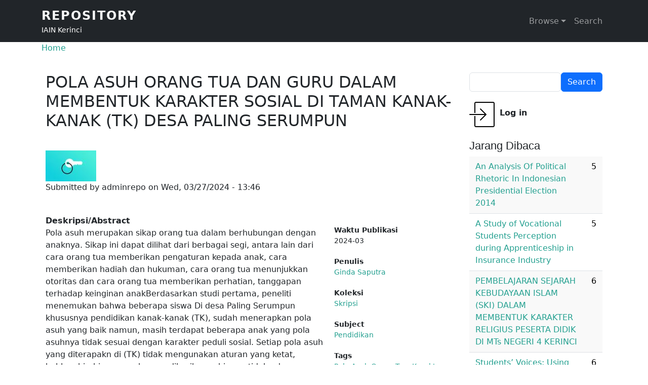

--- FILE ---
content_type: text/html; charset=UTF-8
request_url: https://repository.iainkerinci.ac.id/upload/1410-pola-asuh-orang-tua-dan-guru-dalam-membentuk-karakter-sosial-di-taman-kanak-kanak-tk
body_size: 8326
content:

<!DOCTYPE html>
<html lang="en" dir="ltr" prefix="og: https://ogp.me/ns#" class="h-100">
  <head>
    <meta charset="utf-8" />
<noscript><style>form.antibot * :not(.antibot-message) { display: none !important; }</style>
</noscript><script async src="https://www.googletagmanager.com/gtag/js?id=G-WLTVGX6JNL"></script>
<script>window.dataLayer = window.dataLayer || [];function gtag(){dataLayer.push(arguments)};gtag("js", new Date());gtag("set", "developer_id.dMDhkMT", true);gtag("config", "G-WLTVGX6JNL", {"groups":"default","page_placeholder":"PLACEHOLDER_page_location"});</script>
<meta name="description" content="Pola asuh merupakan sikap orang tua dalam berhubungan dengan anaknya. Sikap ini dapat dilihat dari berbagai segi, antara lain dari cara orang tua memberikan pengaturan kepada anak, cara memberikan hadiah dan hukuman, cara orang tua menunjukkan otoritas dan cara orang tua memberikan perhatian, tanggapan terhadap keinginan anakBerdasarkan studi pertama, peneliti menemukan bahwa beberapa siswa Di desa Paling Serumpun khususnya pendidikan kanak-kanak (TK), sudah menerapkan pola asuh yang baik namun, masih terdapat beberapa anak yang pola asuhnya tidak sesuai dengan karakter peduli sosial." />
<meta name="abstract" content="Pola asuh merupakan sikap orang tua dalam berhubungan dengan anaknya. Sikap ini dapat dilihat dari berbagai segi, antara lain dari cara orang tua memberikan pengaturan kepada anak, cara memberikan hadiah dan hukuman, cara orang tua menunjukkan otoritas dan cara orang tua memberikan perhatian, tanggapan terhadap keinginan anakBerdasarkan studi pertama, peneliti menemukan bahwa beberapa siswa Di desa Paling Serumpun khususnya pendidikan kanak-kanak (TK), sudah menerapkan pola asuh yang baik namun, masih terdapat beberapa anak yang pola asuhnya tidak sesuai dengan karakter peduli sosial." />
<meta name="keywords" content="repository, iain kerinci, skripsi, artikel, jurnal, tesis, ilmiah, Pola Asuh Orang Tua, Karakter Sosial" />
<meta name="geo.placename" content="Kerinci" />
<link rel="canonical" href="https://repository.iainkerinci.ac.id/upload/1410-pola-asuh-orang-tua-dan-guru-dalam-membentuk-karakter-sosial-di-taman-kanak-kanak-tk" />
<meta name="robots" content="index, follow" />
<meta name="citation_title" content="POLA ASUH ORANG TUA DAN GURU DALAM MEMBENTUK KARAKTER SOSIAL DI TAMAN KANAK-KANAK (TK) DESA PALING SERUMPUN | Repository" />
<meta name="citation_author" content="Ginda Saputra" />
<meta name="citation_publication_date" content="2024-03-27" />
<meta name="citation_pdf_url" content="/system/files/2024-03/SKRIPSI%20GINDA%20SAPUTRA.pdf" />
<meta property="og:site_name" content="Repository" />
<meta property="og:type" content="Upload" />
<meta property="og:url" content="https://repository.iainkerinci.ac.id/upload/1410-pola-asuh-orang-tua-dan-guru-dalam-membentuk-karakter-sosial-di-taman-kanak-kanak-tk" />
<meta property="og:title" content="POLA ASUH ORANG TUA DAN GURU DALAM MEMBENTUK KARAKTER SOSIAL DI TAMAN KANAK-KANAK (TK) DESA PALING SERUMPUN" />
<meta property="og:description" content="Pola asuh merupakan sikap orang tua dalam berhubungan dengan anaknya. Sikap ini dapat dilihat dari berbagai segi, antara lain dari cara orang tua memberikan pengaturan kepada anak, cara memberikan hadiah dan hukuman, cara orang tua menunjukkan otoritas dan cara orang tua memberikan perhatian, tanggapan terhadap keinginan anakBerdasarkan studi pertama, peneliti menemukan bahwa beberapa siswa Di desa Paling Serumpun khususnya pendidikan kanak-kanak (TK), sudah menerapkan pola asuh yang baik namun, masih terdapat beberapa anak yang pola asuhnya tidak sesuai dengan karakter peduli sosial." />
<meta property="og:image:alt" content="POLA ASUH ORANG TUA DAN GURU DALAM MEMBENTUK KARAKTER SOSIAL DI TAMAN KANAK-KANAK (TK) DESA PALING SERUMPUN" />
<meta property="book:author" content="Ginda Saputra" />
<meta property="book:release_date" content="Wed, 03/27/2024 - 12:00" />
<meta name="Generator" content="Drupal 10 (https://www.drupal.org)" />
<meta name="MobileOptimized" content="width" />
<meta name="HandheldFriendly" content="true" />
<meta name="viewport" content="width=device-width, initial-scale=1.0" />

    <title>POLA ASUH ORANG TUA DAN GURU DALAM MEMBENTUK KARAKTER SOSIAL DI TAMAN KANAK-KANAK (TK) DESA PALING SERUMPUN | Repository</title>
    <link rel="stylesheet" media="all" href="/sites/default/files/css/css_KEOsVgBKKM-rLrc0W7l4-B3p3xfCnYEqL450LLcADoM.css?delta=0&amp;language=en&amp;theme=repo&amp;include=eJxtTssOgzAM-6GOnibtb1DaZixT2qAkgNjXD7YL07hYfsiywQy9p_bE7KIxm3WKowQ4928hibi5wniNCQyP-k78oyuawYB29JoUDFkUN6YVmF4YGFaZvE8TcUGN_lDELNzbtk3S_vJFTtJClmVGXaO0vR32u3FgScAX85WpDcFWc6zf4zPhYvGDXZUyMb4B_h5pIA" />
<link rel="stylesheet" media="all" href="/sites/default/files/css/css_M9FXpCrKjN2WOq3sWclgopsxVTbSo7tHyKe3468Nh-g.css?delta=1&amp;language=en&amp;theme=repo&amp;include=eJxtTssOgzAM-6GOnibtb1DaZixT2qAkgNjXD7YL07hYfsiywQy9p_bE7KIxm3WKowQ4928hibi5wniNCQyP-k78oyuawYB29JoUDFkUN6YVmF4YGFaZvE8TcUGN_lDELNzbtk3S_vJFTtJClmVGXaO0vR32u3FgScAX85WpDcFWc6zf4zPhYvGDXZUyMb4B_h5pIA" />
<link rel="stylesheet" media="all" href="/sites/default/files/asset_injector/css/repo-724f0ace48cf1bab3b8feeb203e85ef4.css?t47sdi" />
<link rel="stylesheet" media="all" href="/sites/default/files/css/css_e6rriYC280vX0PMGsZUghjDdVD8oSU-2kQ2KaKQ9fUk.css?delta=3&amp;language=en&amp;theme=repo&amp;include=eJxtTssOgzAM-6GOnibtb1DaZixT2qAkgNjXD7YL07hYfsiywQy9p_bE7KIxm3WKowQ4928hibi5wniNCQyP-k78oyuawYB29JoUDFkUN6YVmF4YGFaZvE8TcUGN_lDELNzbtk3S_vJFTtJClmVGXaO0vR32u3FgScAX85WpDcFWc6zf4zPhYvGDXZUyMb4B_h5pIA" />

    
  </head>
  <body class="role-anonymous path-node page-node-type-input   d-flex flex-column h-100">
        <div class="visually-hidden-focusable skip-link p-3 container">
      <a href="#main-content" class="p-2">
        Skip to main content
      </a>
    </div>
    
      <div class="dialog-off-canvas-main-canvas d-flex flex-column h-100" data-off-canvas-main-canvas>
    

<header role="banner">
  

    <nav class="navbar navbar-expand-lg navbar-dark text-light bg-dark">
    <div class="container d-flex">
        <div class="region region-nav-branding">
    <div id="block-repo-branding" class="block block-system block-system-branding-block">
  
    
  <div class="navbar-brand d-flex align-items-center">

  
  <div>
        <a href="/" title="Home" rel="home" class="site-title">
      Repository
    </a>
    
        <div class="site-slogan">IAIN Kerinci</div>
      </div>
</div>
</div>

  </div>


              <button class="navbar-toggler collapsed" type="button" data-bs-toggle="collapse"
                data-bs-target="#navbarSupportedContent" aria-controls="navbarSupportedContent"
                aria-expanded="false" aria-label="Toggle navigation">
          <span class="navbar-toggler-icon"></span>
        </button>

        <div class="collapse navbar-collapse justify-content-md-end" id="navbarSupportedContent">
            <div class="region region-nav-main">
    <nav role="navigation" aria-labelledby="block-repo-main-navigation-menu" id="block-repo-main-navigation" class="block block-menu navigation menu--main">
            
  <h5 class="visually-hidden" id="block-repo-main-navigation-menu">Main navigation</h5>
  

        
            <ul data-block="nav_main" class="navbar-nav justify-content-end flex-wrap nav-level-0">
                    <li class="nav-item dropdown">
          <a href="/first" class="nav-link dropdown-toggle" role="button" data-bs-toggle="dropdown" aria-expanded="false" title="Expand menu Browse" data-drupal-link-system-path="node/1">Browse</a>
                  <ul data-block="nav_main" class="dropdown-menu nav-level-1">
                    <li class="nav-item">
          <a href="/alfabetis" title="Tampilkan isi repository secara alfabetis" class="dropdown-item" data-drupal-link-system-path="alfabetis">Alfabetis</a>
      </li>

                    <li class="nav-item">
          <a href="/koleksi" class="dropdown-item" data-drupal-link-system-path="koleksi">Koleksi</a>
      </li>

                    <li class="nav-item">
          <a href="/penulis" class="dropdown-item" data-drupal-link-system-path="penulis">Penulis</a>
      </li>

                    <li class="nav-item">
          <a href="/subject" class="dropdown-item" data-drupal-link-system-path="subject">Subject</a>
      </li>

                    <li class="nav-item">
          <a href="/tags" class="dropdown-item" data-drupal-link-system-path="tags">Tags</a>
      </li>

                    <li class="nav-item">
          <a href="/archive" title="Arsip berdasarkan bulan" class="dropdown-item" data-drupal-link-system-path="archive">Arsip</a>
      </li>

        </ul>
  
      </li>

                    <li class="nav-item">
          <a href="/search" class="nav-link" data-drupal-link-system-path="search">Search</a>
      </li>

        </ul>
  



  </nav>

  </div>

          
        </div>
          </div>
  </nav>
  
</header>

<main role="main">
  <a id="main-content" tabindex="-1"></a>
  
  
  

  <div class="container">
            <div class="region region-breadcrumb">
    <div id="block-repo-breadcrumbs" class="block block-system block-system-breadcrumb-block">
  
    
        <nav aria-label="breadcrumb">
    <h2 id="system-breadcrumb" class="visually-hidden">Breadcrumb</h2>
    <ol class="breadcrumb">
          <li class="breadcrumb-item">
                  <a href="/">Home</a>
              </li>
        </ol>
  </nav>

  </div>

  </div>

        <div class="row g-0">
            <div class="order-1 order-lg-2 col-12 col-lg-9">
          <div class="region region-content">
    <div data-drupal-messages-fallback class="hidden"></div>
<div id="block-repo-page-title" class="block block-core block-page-title-block">
  
    
      
<h1><span class="field field--name-title field--type-string field--label-hidden">POLA ASUH ORANG TUA DAN GURU DALAM MEMBENTUK  KARAKTER SOSIAL DI TAMAN KANAK-KANAK (TK)  DESA PALING SERUMPUN</span>
</h1>


  </div>
<div id="block-repo-content" class="block block-system block-system-main-block">
  
    
      
<article data-history-node-id="1410" class="node node--type-input node--promoted node--view-mode-full">

  
    

      <footer class="node__meta">
      <article class="profile">
  
            <div class="field field--name-user-picture field--type-image field--label-hidden field__item">  <a href="/user/2" hreflang="en"><img loading="lazy" src="/sites/default/files/styles/thumbnail/public/pictures/2021-02/admin_0.jpg?itok=vRmE7lko" width="100" height="61" alt="Profile picture for user adminrepo" class="img-fluid image-style-thumbnail" />

</a>
</div>
      </article>

      <div class="node__submitted">
        Submitted by <span class="field field--name-uid field--type-entity-reference field--label-hidden"><span>adminrepo</span></span>
 on <span class="field field--name-created field--type-created field--label-hidden"><time datetime="2024-03-27T13:46:13+07:00" title="Wednesday, March 27, 2024 - 13:46" class="datetime">Wed, 03/27/2024 - 13:46</time>
</span>
        
      </div>
    </footer>
  
  <div class="node__content">
      <div class="layout layout--twocol-section layout--twocol-section--67-33">

          <div  class="layout__region layout__region--first">
        <div class="block block-layout-builder block-field-blocknodeinputbody">
  
    
      
  <div class="clearfix text-formatted field field--name-body field--type-text-with-summary field--label-above">
    <div class="field__label">Deskripsi/Abstract</div>
              <div class="field__item">Pola asuh merupakan sikap orang tua dalam berhubungan dengan anaknya. 
Sikap ini dapat dilihat dari berbagai segi, antara lain dari cara orang tua 
memberikan pengaturan kepada anak, cara memberikan hadiah dan hukuman, cara 
orang tua menunjukkan otoritas dan cara orang tua memberikan perhatian, 
tanggapan terhadap keinginan anakBerdasarkan studi pertama, peneliti 
menemukan bahwa beberapa siswa Di desa Paling Serumpun khususnya 
pendidikan kanak-kanak (TK), sudah menerapkan pola asuh yang baik namun, 
masih terdapat beberapa anak yang pola asuhnya tidak sesuai dengan karakter 
peduli sosial. Setiap pola asuh yang diterapakn di (TK) tidak mengunakan aturan 
yang ketat, bahkan bimbinganpun kurang diberikan sehingga tidak ada 
pengendalian atau pengontrolan serta tuntutan kepada anak. Oleh karena itu 
peneliti ingin mengetahui bagaimana pola asuh orang tua dan guru dalam 
membentuk karakter sosial di taman kanak-kanak (TK) desa Paling Serumpun.
Penelitian ini merupakan penelitian kualititaf. Teknik pengumpulan data 
dilakukan melalui observasi, angket, wawancara ,dokumentasi kemudian 
dianalisis dengan teknik analisa reduksi data, penyajian data dan penarikan 
kesimpulan. Tujuan dari penelitian ini adalah untuk mengetahui bagaimana pola 
asuh orang tua dan guru dalam membentuk karakter sosial di taman kanak-kanak 
(TK) desa Paling Serumpun dan untuk mengetahui faktor apa saja yang 
mempengaruhipola asuh dan pembentukan karakter sosial di TK desa Paling 
Serumpun.
Hasil penelitian ini menunjukan bahwa pola asuh yang di terapkan pada 
taman kanak-kanak ini adalah pola asuh demokrasi lebih dominan namun ada juga 
orang tua yang menerapkan pola asuh otoriter dan premisif. Tingkat pola asuh 
orang tua dan guru sebesar 72% dalam kategori baik. Adapun faktor yang 
mempengaruhi pola asuh dan pembentukan karakter sosial anak adalah, 
pendidikan orang tua, lingkungan dan budaya</div>
          </div>

  </div>
<div class="block block-layout-builder block-extra-field-blocknodeinputshare-everywhere">
  
    
      
  </div>

      </div>
    
          <div  class="layout__region layout__region--second">
        <div class="block block-layout-builder block-field-blocknodeinputfield-waktu-publikasi">
  
    
      
  <div class="field field--name-field-waktu-publikasi field--type-datetime field--label-above">
    <div class="field__label">Waktu Publikasi</div>
              <div class="field__item"><time datetime="2024-03-27T12:00:00Z" class="datetime">2024-03</time>
</div>
          </div>

  </div>
<div class="block block-layout-builder block-field-blocknodeinputfield-penulis">
  
    
      
  <div class="field field--name-field-penulis field--type-entity-reference field--label-above">
    <div class="field__label">Penulis</div>
          <div class="field__items">
              <div class="field__item"><a href="/penulis/ginda-saputra" hreflang="en">Ginda Saputra</a></div>
              </div>
      </div>

  </div>
<div class="block block-layout-builder block-field-blocknodeinputfield-koleksi">
  
    
      
  <div class="field field--name-field-koleksi field--type-entity-reference field--label-above">
    <div class="field__label">Koleksi</div>
              <div class="field__item"><a href="/koleksi/skripsi" hreflang="en">Skripsi</a></div>
          </div>

  </div>
<div class="block block-layout-builder block-field-blocknodeinputfield-subject">
  
    
      
  <div class="field field--name-field-subject field--type-entity-reference field--label-above">
    <div class="field__label">Subject</div>
              <div class="field__item"><a href="/subject/pendidikan" hreflang="en">Pendidikan</a></div>
          </div>

  </div>
<div class="block block-layout-builder block-field-blocknodeinputfield-tags">
  
    
      
  <div class="field field--name-field-tags field--type-entity-reference field--label-above">
    <div class="field__label">Tags</div>
          <div class="field__items">
              <div class="field__item"><a href="/tags/pola-asuh-orang-tua-karakter-sosial" hreflang="en">Pola Asuh Orang Tua, Karakter Sosial</a></div>
              </div>
      </div>

  </div>
<div class="block block-layout-builder block-extra-field-blocknodeinputlinks">
  
    
        <div class="node__links">
    <ul class="links inline"><li>10 views</li></ul>  </div>

  </div>

      </div>
    
  </div>
  <div class="layout layout--onecol">
    <div  class="layout__region layout__region--content">
      <div class="block block-layout-builder block-field-blocknodeinputfield-files">
  
    
      
  <div class="field field--name-field-files field--type-file field--label-above">
    <div class="field__label">Files</div>
          <div class="field__items">
              <div class="field__item"><table data-striping="1" class="table">
  
  
      <thead>
      <tr>
                            <th>Attachment</th>
                            <th>Size</th>
              </tr>
    </thead>
  
      <tbody>
                      <tr class="odd">
                      <td>
<span class="file file--mime-application-pdf file--application-pdf"> <a href="/system/files/2024-03/SKRIPSI%20GINDA%20SAPUTRA.pdf" type="application/pdf">SKRIPSI GINDA SAPUTRA.pdf</a></span>
</td>
                      <td>4.95 MB</td>
                  </tr>
          </tbody>
    </table>
</div>
              </div>
      </div>

  </div>

    </div>
  </div>
  <div class="layout layout--threecol-section layout--threecol-section--33-34-33">

          <div  class="layout__region layout__region--first">
        <div class="views-element-container block block-views block-views-blockrelasi-block-1">
  
      <h2>Karya Lainnya</h2>
    
      <div><div class="view view-relasi view-id-relasi view-display-id-block_1 js-view-dom-id-e7d0e69237b776bdcca2024f815fe827055ae91db6742ff21a9ffcd1c2e71b0c">
  
    
      
      <div class="view-empty">
      Saat ini belum ada karya lain dari penulis yang sama.
    </div>
  
          </div>
</div>

  </div>

      </div>
    
          <div  class="layout__region layout__region--second">
        <div class="views-element-container block block-views block-views-blockrelasi-block-4">
  
      <h2>Berdasar Subject</h2>
    
      <div><div class="view view-relasi view-id-relasi view-display-id-block_4 js-view-dom-id-e552e04ac9cdd559f560acb19bec7d1365cae1b9a98de2d2c74ebb9fde0578f9">
  
    
      
      <div class="view-content">
      <table class="table table-striped views-table views-view-table cols-2">
        <thead>
      <tr>
                                                  <th id="view-title-table-column" class="views-field views-field-title" scope="col">Judul</th>
                                                  <th class="views-align-center views-field views-field-totalcount views-align-center" id="view-totalcount-table-column" scope="col">Dilihat</th>
              </tr>
    </thead>
    <tbody>
          <tr>
                                                                                        <td headers="view-title-table-column" class="views-field views-field-title"><a href="/upload/956-program-unggulanmts-ypi-bph-bpi-ptpn-vi-kayu-aro-dalam-upaya-mengatasi-buta-aksara-al" hreflang="en">Program  unggulanmts ypi bph bpi  Ptpn vi kayu aro dalam upaya mengatasi buta aksara al-qur’an</a>          </td>
                                                                                        <td headers="view-totalcount-table-column" class="views-field views-field-totalcount views-align-center">9          </td>
              </tr>
          <tr>
                                                                                        <td headers="view-title-table-column" class="views-field views-field-title"><a href="/upload/749-hasil-uji-plagiasi-artikel-10" hreflang="en">Hasil uji plagiasi artikel 10</a>          </td>
                                                                                        <td headers="view-totalcount-table-column" class="views-field views-field-totalcount views-align-center">7          </td>
              </tr>
          <tr>
                                                                                        <td headers="view-title-table-column" class="views-field views-field-title"><a href="/upload/539-urgensi-pendidikan-akidah-terhadap-pembentukan-karakter-peserta-didik" hreflang="en">Urgensi Pendidikan Akidah Terhadap Pembentukan Karakter Peserta Didik</a>          </td>
                                                                                        <td headers="view-totalcount-table-column" class="views-field views-field-totalcount views-align-center">13          </td>
              </tr>
          <tr>
                                                                                        <td headers="view-title-table-column" class="views-field views-field-title"><a href="/upload/1628-upaya-kebijakan-kepala-madrasah-dalam-menjalankan-program-p5-untuk-penguatan-karakter" hreflang="en">UPAYA KEBIJAKAN KEPALA MADRASAH DALAM MENJALANKAN PROGRAM P5 UNTUK PENGUATAN KARAKTER PEDULI LINGKUNGAN SISWA MAN 3 KERINCI</a>          </td>
                                                                                        <td headers="view-totalcount-table-column" class="views-field views-field-totalcount views-align-center">7          </td>
              </tr>
          <tr>
                                                                                        <td headers="view-title-table-column" class="views-field views-field-title"><a href="/upload/435-peran-keluarga-dalam-menerapkan-pendidikan-islam-pada-anak-usia-dini-di-desa-kubang" hreflang="en">PERAN KELUARGA DALAM MENERAPKAN  PENDIDIKAN ISLAM PADA ANAK USIA  DINI DI DESA KUBANG GEDANG</a>          </td>
                                                                                        <td headers="view-totalcount-table-column" class="views-field views-field-totalcount views-align-center">24          </td>
              </tr>
      </tbody>
</table>

    </div>
  
          </div>
</div>

  </div>

      </div>
    
          <div  class="layout__region layout__region--third">
        <div class="views-element-container block block-views block-views-blockrelasi-block-2">
  
      <h2>Berdasar Tags</h2>
    
      <div><div class="view view-relasi view-id-relasi view-display-id-block_2 js-view-dom-id-bd46bffacfb24492067d179aed0997a2f4e27a48155c1227cc2f8be85c60dbac">
  
    
      
      <div class="view-empty">
      Saat ini belum ada karya lainnya berdasar kategori ini.
    </div>
  
          </div>
</div>

  </div>

      </div>
    
  </div>
  <div class="layout layout--onecol">
    <div >
      
    </div>
  </div>

  </div>

</article>

  </div>

  </div>

      </div>
              <div class="order-3 col-12 col-lg-3">
            <div class="region region-sidebar-second">
    <div class="search-block-form block block-search container-inline" data-drupal-selector="search-block-form" id="block-repo-search-form" role="search">
  
    
      <form data-block="sidebar_second" action="/search/node" method="get" id="search-block-form" accept-charset="UTF-8">
  <div class="js-form-item form-item js-form-type-search form-type-search js-form-item-keys form-item-keys form-no-label">
      <label for="edit-keys" class="visually-hidden">Search</label>
        
  <input title="Enter the terms you wish to search for." data-drupal-selector="edit-keys" type="search" id="edit-keys" name="keys" value="" size="15" maxlength="128" class="form-search form-control" />


        </div>
<div data-drupal-selector="edit-actions" class="form-actions js-form-wrapper form-wrapper" id="edit-actions">
    <input data-drupal-selector="edit-submit" type="submit" id="edit-submit" value="Search" class="button js-form-submit form-submit btn btn-primary" />

</div>

</form>

  </div>
<nav role="navigation" aria-labelledby="block-repo-account-menu-menu" id="block-repo-account-menu" class="block block-menu navigation menu--account">
            
  <h5 class="visually-hidden" id="block-repo-account-menu-menu">User account menu</h5>
  

        
              <ul data-block="sidebar_second" class="nav navbar-nav">
                    <li class="nav-item">
        <a href="/user/login" class="nav-link" data-drupal-link-system-path="user/login">Log in</a>
              </li>
        </ul>
  


  </nav>
<div class="views-element-container block block-views block-views-blocknode-statistics-block-2" id="block-repo-views-block-node-statistics-block-2">
  
      <h2>Jarang Dibaca</h2>
    
      <div data-block="sidebar_second"><div class="view view-node-statistics view-id-node_statistics view-display-id-block_2 js-view-dom-id-cd170a7076f9be0b193e1f18872c9ffa82dab5996826880c9e488f741f5a4e9d">
  
    
      
      <div class="view-content">
      <table class="table table-striped views-table views-view-table cols-0">
      <tbody>
          <tr>
                                                                                        <td class="views-field views-field-title"><a href="/upload/149-analysis-political-rhetoric-indonesian-presidential-election-2014" hreflang="en">An Analysis Of Political Rhetoric In Indonesian Presidential Election 2014</a>          </td>
                                                                                        <td class="views-field views-field-totalcount">5          </td>
              </tr>
          <tr>
                                                                                        <td class="views-field views-field-title"><a href="/upload/76-study-vocational-students-perception-during-apprenticeship-insurance-industry" hreflang="en">A Study of Vocational Students Perception during Apprenticeship in Insurance Industry</a>          </td>
                                                                                        <td class="views-field views-field-totalcount">5          </td>
              </tr>
          <tr>
                                                                                        <td class="views-field views-field-title"><a href="/upload/2039-pembelajaran-sejarah-kebudayaan-islam-ski-dalam-membentuk-karakter-religius-peserta" hreflang="en">PEMBELAJARAN SEJARAH KEBUDAYAAN ISLAM (SKI) DALAM  MEMBENTUK KARAKTER RELIGIUS  PESERTA   DIDIK DI MTs NEGERI 4 KERINCI  </a>          </td>
                                                                                        <td class="views-field views-field-totalcount">6          </td>
              </tr>
          <tr>
                                                                                        <td class="views-field views-field-title"><a href="/upload/2024-students-voices-using-chatgpt-learning-english" hreflang="en">Students’ Voices: Using ChatGPT for Learning English </a>          </td>
                                                                                        <td class="views-field views-field-totalcount">6          </td>
              </tr>
          <tr>
                                                                                        <td class="views-field views-field-title"><a href="/upload/2026-evaluating-cefr-alignment-reading-texts-grade-11-english-textbooks" hreflang="en">Evaluating the CEFR Alignment of Reading Texts in Grade  11 English Textbooks </a>          </td>
                                                                                        <td class="views-field views-field-totalcount">6          </td>
              </tr>
          <tr>
                                                                                        <td class="views-field views-field-title"><a href="/upload/2042-kajian-etnosains-pembuatan-tape-ketan-tradisional-di-kabupaten-kerinci-sebagai-bahan" hreflang="en">KAJIAN ETNOSAINS PEMBUATAN TAPE KETAN TRADISIONAL DI  KABUPATEN KERINCI SEBAGAI BAHAN PEMBELAJARAN  BIOTEKOLOGI IAIN KERINCI</a>          </td>
                                                                                        <td class="views-field views-field-totalcount">6          </td>
              </tr>
          <tr>
                                                                                        <td class="views-field views-field-title"><a href="/upload/885-upaya-guru-mengatasi-kesulitan-belajar-siswa-dalam-pembelajaran-pendidikan-agama-islam" hreflang="en">Upaya guru mengatasi kesulitan belajar siswa dalam pembelajaran pendidikan agama islam di masa Pandemi covid-19 di smp ngeri 34 kerinci</a>          </td>
                                                                                        <td class="views-field views-field-totalcount">6          </td>
              </tr>
      </tbody>
</table>

    </div>
  
          </div>
</div>

  </div>
<div class="views-element-container block block-views block-views-blocknode-statistics-block-1" id="block-repo-views-block-node-statistics-block-1">
  
      <h2>Sering Dibaca</h2>
    
      <div data-block="sidebar_second"><div class="view view-node-statistics view-id-node_statistics view-display-id-block_1 js-view-dom-id-4f9c288856a8679315b412c45096602f40277a21f2b860cf17939ec8390e7b7e">
  
    
      
      <div class="view-content">
      <table class="table table-striped views-table views-view-table cols-0">
      <tbody>
          <tr>
                                                                                        <td class="views-field views-field-title"><a href="/upload/272-hakikat-manusia-dalam-perspektif-al-quran" hreflang="en">Hakikat Manusia dalam Perspektif Al-Qur`an</a>          </td>
                                                                                        <td class="views-field views-field-totalcount">29.775          </td>
              </tr>
          <tr>
                                                                                        <td class="views-field views-field-title"><a href="/upload/302-pemikiran-ekonomi-islam-pada-masa-awal-turki-utsmani" hreflang="en">Pemikiran Ekonomi Islam Pada Masa Awal Turki Utsmani</a>          </td>
                                                                                        <td class="views-field views-field-totalcount">7.522          </td>
              </tr>
          <tr>
                                                                                        <td class="views-field views-field-title"><a href="/upload/314-dakwah-sirriyah-dan-jahriyah-perspektif-al-quran" hreflang="en">Dakwah Sirriyah dan Jahriyah Perspektif Al-Qur&#039;an</a>          </td>
                                                                                        <td class="views-field views-field-totalcount">1.932          </td>
              </tr>
          <tr>
                                                                                        <td class="views-field views-field-title"><a href="/upload/232-stratifikasi-al-maqashid-al-khamsah-agama-jiwa-akal-keturunan-dan-harta-dan-penerapannya" hreflang="en">Stratifikasi Al-Maqashid Al-Khamsah (Agama, Jiwa, Akal, Keturunan Dan Harta) Dan Penerapannya Dalam Maslahah</a>          </td>
                                                                                        <td class="views-field views-field-totalcount">1.701          </td>
              </tr>
          <tr>
                                                                                        <td class="views-field views-field-title"><a href="/upload/295-konsep-hadiah-dalam-akad-wadiah-di-bank-syariah-perspektif-fatwa-dewan-syariah-nasional" hreflang="en">Konsep Hadiah dalam Akad Wadi’ah di Bank Syariah Perspektif Fatwa Dewan Syari’ah Nasional Nomor 86/DSN-MUI/XII/2012</a>          </td>
                                                                                        <td class="views-field views-field-totalcount">1.120          </td>
              </tr>
          <tr>
                                                                                        <td class="views-field views-field-title"><a href="/upload/696-muzaraah-pengertian-dasar-hukum-syarat-dan-rukun-serta-berakhirnya-akad-muzaraah" hreflang="en">MUZARA’AH  (Pengertian, Dasar Hukum, Syarat dan Rukun, serta Berakhirnya Akad  Muzara’ah)</a>          </td>
                                                                                        <td class="views-field views-field-totalcount">817          </td>
              </tr>
          <tr>
                                                                                        <td class="views-field views-field-title"><a href="/upload/28-konsep-hubungan-lafaz-dan-makna-sebuah-kajian-epistimologis" hreflang="en">Konsep Hubungan Lafaz Dan Makna (Sebuah Kajian Epistimologis)</a>          </td>
                                                                                        <td class="views-field views-field-totalcount">789          </td>
              </tr>
      </tbody>
</table>

    </div>
  
          </div>
</div>

  </div>

  </div>

        </div>
          </div>
  </div>

</main>

<footer role="contentinfo" class="mt-auto   footer-dark text-light bg-secondary">
  <div class="container">
      <div class="region region-footer">
    <nav role="navigation" aria-labelledby="block-repo-footer-menu" id="block-repo-footer" class="block block-menu navigation menu--footer">
            
  <h5 class="visually-hidden" id="block-repo-footer-menu">Footer</h5>
  

        
              <ul data-block="footer" class="nav navbar-nav">
                    <li class="nav-item">
        <a href="/contact" class="nav-link" data-drupal-link-system-path="contact">Contact</a>
              </li>
                <li class="nav-item">
        <a href="/sitemap" class="nav-link" data-drupal-link-system-path="sitemap">Sitemap</a>
              </li>
        </ul>
  


  </nav>

  </div>

  </div>
</footer>

  </div>

    
    <script type="application/json" data-drupal-selector="drupal-settings-json">{"path":{"baseUrl":"\/","pathPrefix":"","currentPath":"node\/1410","currentPathIsAdmin":false,"isFront":false,"currentLanguage":"en"},"pluralDelimiter":"\u0003","suppressDeprecationErrors":true,"google_analytics":{"account":"G-WLTVGX6JNL","trackOutbound":true,"trackMailto":true,"trackTel":true,"trackDownload":true,"trackDownloadExtensions":"7z|aac|arc|arj|asf|asx|avi|bin|csv|doc(x|m)?|dot(x|m)?|exe|flv|gif|gz|gzip|hqx|jar|jpe?g|js|mp(2|3|4|e?g)|mov(ie)?|msi|msp|pdf|phps|png|ppt(x|m)?|pot(x|m)?|pps(x|m)?|ppam|sld(x|m)?|thmx|qtm?|ra(m|r)?|sea|sit|tar|tgz|torrent|txt|wav|wma|wmv|wpd|xls(x|m|b)?|xlt(x|m)|xlam|xml|z|zip"},"ajaxTrustedUrl":{"\/search\/node":true},"statistics":{"data":{"nid":"1410"},"url":"\/modules\/contrib\/statistics\/statistics.php"},"user":{"uid":0,"permissionsHash":"b442e59138081fb528078560b0b1720955ff8306cf3333a64d2f6fbf69d6669d"}}</script>
<script src="/sites/default/files/js/js_hUs-vCDfQmtsY8H7ujUapeNSObcdcantpt-C95CJ8wk.js?scope=footer&amp;delta=0&amp;language=en&amp;theme=repo&amp;include=eJxLys8vKS4pSiww1U-CM3WzinVzEktSi0t00vPz03NS4xPzEnMqSzKTi_XRBXSKSxJLMovBcilFpQWJOXoIEQDf5CVk"></script>

  <script defer src="https://static.cloudflareinsights.com/beacon.min.js/vcd15cbe7772f49c399c6a5babf22c1241717689176015" integrity="sha512-ZpsOmlRQV6y907TI0dKBHq9Md29nnaEIPlkf84rnaERnq6zvWvPUqr2ft8M1aS28oN72PdrCzSjY4U6VaAw1EQ==" data-cf-beacon='{"version":"2024.11.0","token":"fbcb024bbf01439781f8a4678599764b","r":1,"server_timing":{"name":{"cfCacheStatus":true,"cfEdge":true,"cfExtPri":true,"cfL4":true,"cfOrigin":true,"cfSpeedBrain":true},"location_startswith":null}}' crossorigin="anonymous"></script>
</body>
</html>
